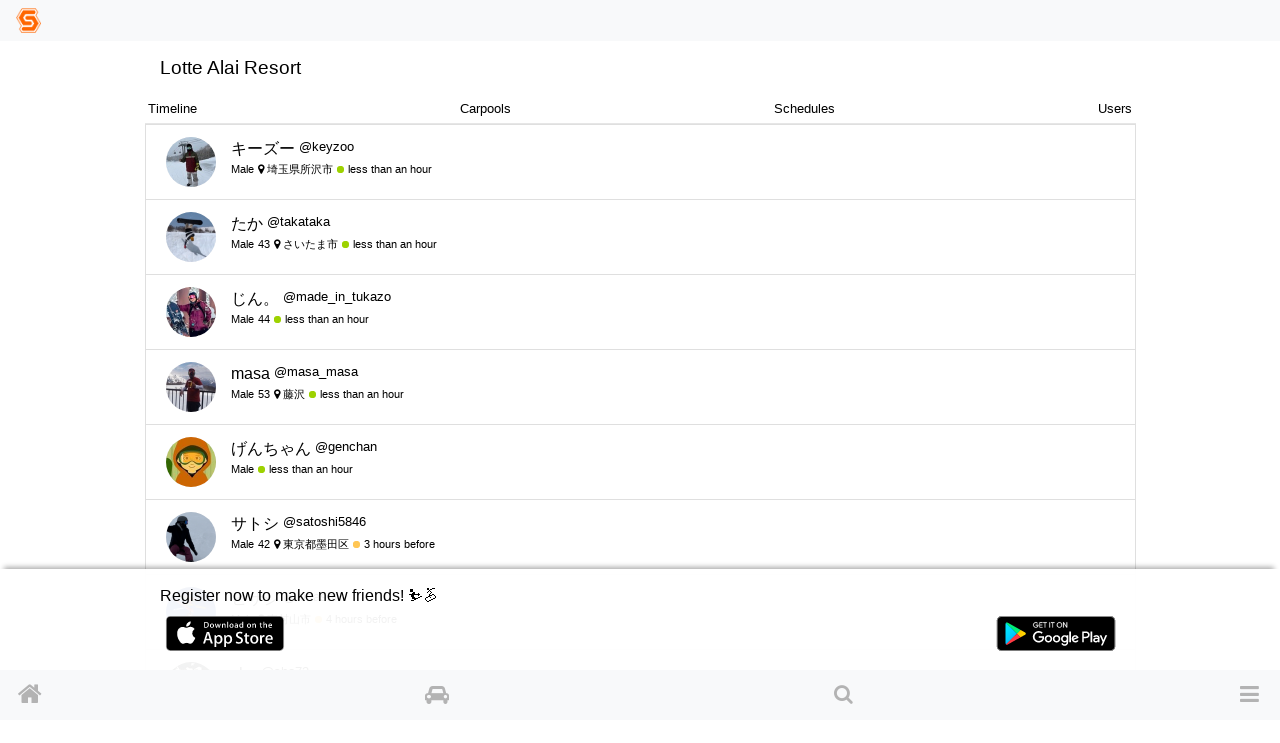

--- FILE ---
content_type: text/html; charset=utf-8
request_url: https://www.google.com/recaptcha/api2/aframe
body_size: 149
content:
<!DOCTYPE HTML><html><head><meta http-equiv="content-type" content="text/html; charset=UTF-8"></head><body><script nonce="i_OpDCBHc42KTSK2qEJLhQ">/** Anti-fraud and anti-abuse applications only. See google.com/recaptcha */ try{var clients={'sodar':'https://pagead2.googlesyndication.com/pagead/sodar?'};window.addEventListener("message",function(a){try{if(a.source===window.parent){var b=JSON.parse(a.data);var c=clients[b['id']];if(c){var d=document.createElement('img');d.src=c+b['params']+'&rc='+(localStorage.getItem("rc::a")?sessionStorage.getItem("rc::b"):"");window.document.body.appendChild(d);sessionStorage.setItem("rc::e",parseInt(sessionStorage.getItem("rc::e")||0)+1);localStorage.setItem("rc::h",'1763885408188');}}}catch(b){}});window.parent.postMessage("_grecaptcha_ready", "*");}catch(b){}</script></body></html>

--- FILE ---
content_type: text/css
request_url: https://www.singinthesnow.net/assets/visitors-9b95b1f7c8df7c07df272818ddfaa2ea6a65f978ea94a491e710a3764505a8b5.css
body_size: 175
content:
.app-dl{height:35px;padding-top:5px}@media (max-width: 320px){.app-store{width:100px}.app-dl{font-size:0.9em}}#shared-footer{margin-bottom:170px !important}
